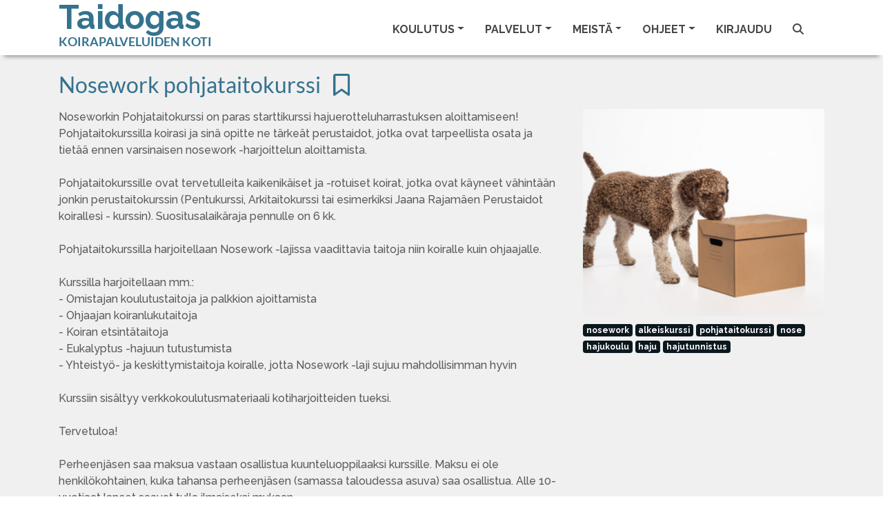

--- FILE ---
content_type: text/html; charset=utf-8
request_url: https://www.taidogas.fi/fi/koulutus/2433
body_size: 6861
content:
<!DOCTYPE html><html lang="fi"><head><meta charset="utf-8" /><meta content="IE=Edge,chrome=1" http-equiv="X-UA-Compatible" /><meta content="width=device-width, initial-scale=1.0" name="viewport" /><meta content="nosework alkeiskurssi pohjataitokurssi nose hajukoulu haju hajutunnistus Nosework taidokas, taidogas, koiran koulutus, koirankoulutus, ongelmakoira, ongelmakoirakoulutus, koirakoulu tampere, koirakoulu kangasala, koirakurssit kangasala, koirakurssit tampere, pentukurssi, dobokurssi, koiraharrastus, arkitottelevaisuuskurssi, näyttelykurssi, koirien treenitila kangasala, temppukurssi, aktivointikurssi, DOBO, koirauimala, koirahieronta Kangasala, koirauimala pirkanmaa, pirkanmaan koirauimala, koirahieronta tampere, koirahieronta kangasala, koirauinti tampere, koirauinti pirkanmaa, koirauinti kangasala, treenihalli vuokraus kangasala, treenihalli vuokraus, koiraluennot, koiraluento, koirakurssit, TOKO, Rally-TOKO, Hoopers, Agility, koiran tapakoulutus, tampreen koirat, remmikäytös, hienosti hihnassa, pentukoira, koiranpentu, pennun kasvatus, kotikoira, koira koirakoulu, dog, dog school, pentu, pennut, pentukurssi tampere, koirakoulu pirkanmaa, koirakurssi pirkanmaa, tottelevaisuus, lemmikki, eläin tampere, kangasala koirat, koirapalvelu, koirapalvelu kangasala, puppy, puppyschool, animal, pet, obedience, eläinpalvelu, koirapalvelu, GT-TNHZRGWJ,&lt;!-- Google tag (gtag.js) --&gt;
&lt;script async src=&quot;https://www.googletagmanager.com/gtag/js?id=G-DK14E10GJY&quot;&gt;&lt;/script&gt;
&lt;script&gt;
  window.dataLayer = window.dataLayer || [];
  function gtag(){dataLayer.push(arguments);}
  gtag(&#39;js&#39;, new Date());

  gtag(&#39;config&#39;, &#39;G-DK14E10GJY&#39;);
&lt;/script&gt; &lt;meta name=&quot;google-site-verification&quot; content=&quot;0S1OIJsNqQVWcinSGqt5COrPCXTzJbUMYUJelBEV4QE&quot; /&gt;" property="keywords" /><meta content="article" property="og:type" /><meta content="Taidogas" property="og:site_name" /><meta content="#34728E" name="theme-color" /><meta content="#34728E" name="msapplication-navbutton-color" /><meta content="#34728E" name="apple-mobile-web-app-status-bar-style" /><meta content="https://www.taidogas.fi/fi/koulutus/2433" property="og:url" /><meta content="Nosework pohjataitokurssi" property="og:title" /><meta content="https://www.taidogas.fi/fi/tiedostot/7391?variant=medium" property="og:image" /><meta content="Noseworkin Pohjataitokurssi on paras starttikurssi hajuerotteluharrastuksen aloittamiseen! Pohjataitokurssilla koirasi ja sinä opitte ne tärkeät perustaidot, jotka ovat tarpeellista osata ja tietää ennen varsinaisen nosework -harjoittelun aloittamista. Pohjataitokurssille ovat tervetulleita kaikenikäiset ja -rotuiset koirat, jotka ovat käyneet vähintään jonkin perustaitokurssin (Pentukurssi, Arkitaitokurssi tai esimerkiksi Jaana Rajamäen Perustaidot koirallesi - kurssin). Suositusalaikäraja pennu" property="og:description" /><meta content="238490033341209" property="fb:app_id" /><title>Nosework pohjataitokurssi</title><meta name="csrf-param" content="authenticity_token" />
<meta name="csrf-token" content="BiuLAWnITSKbKFLZEHrN_HnXM8HUDv7J9IXeL1n_eF3FPzNRLeKkuRxw8rY0jQnKgM475otiWUnot78jQ4SEnw" /><link rel="stylesheet" href="/assets/themes/dustyblue_site-697abb2bc3384599231dbd59d8c9147dabca49f986b53aaa7419ff86130eede0.css" /><link rel="shortcut icon" type="image/x-icon" href="\user_files\6931">
<style>.h-default  a .text-center span {letter-spacing: 0em !important;}
</style></head><body class="contentpage"><nav class="navbar navbar-light bg-light header-sticky is-sticky navbar-expand-xl"><div class="container"><div class="h-default"><a class="navbar-brand" href="/"><div class="main-brand">Taidogas</div><div class="text-center pt-3"><span>KOIRAPALVELUIDEN KOTI</span></div></a></div><button aria-controls="navbarSupportedContent" aria-expanded="false" aria-label="Toggle navigation" class="navbar-toggler border-0" data-target="#navbarSupportedContent" data-toggle="collapse" type="button"><span class="navbar-toggler-custom-icon"><i class="fas fa-bars"></i></span></button><div class="navbar-collapse collapse" id="navbarSupportedContent"><ul class="navbar-nav ml-auto"><li class="nav-item dropdown"><a class="nav-link dropdown-toggle" data-toggle="dropdown" href="#" id="nav_learning"><span data-hover="Koulutus">Koulutus</span><b class="caret"></b></a><div aria-labelledby="nav_learning" class="dropdown-menu"><a class='dropdown-item' href='/fi/koulutus?list=true'>Kaikki koulutuskategoriat</a>
<div class='dropdown-divider' role='separator'></div>
<a class='dropdown-item' href='/fi/koulutus/kurssit-arki-aamuisin' id='nav_category_4596'>kurssit arki-aamuisin</a>
<a class='dropdown-item' href='/fi/koulutus/agility' id='nav_category_2060'>Agility</a>
<a class='dropdown-item' href='/fi/koulutus/arjen-taidot-koiralle' id='nav_category_2073'>Arjen taidot</a>
<a class='dropdown-item' href='/fi/koulutus/canicross' id='nav_category_1956'>Canicross</a>
<a class='dropdown-item' href='/fi/koulutus/hoopers' id='nav_category_2075'>Hoopers</a>
<a class='dropdown-item' href='/fi/koulutus/irtotunnit' id='nav_category_2021'>Irto- ja tutustumistunnit</a>
<a class='dropdown-item' href='/fi/koulutus/nosework' id='nav_category_2078'>Nosework</a>
<a class='dropdown-item' href='/fi/koulutus/noutajille-suunnatut-koulutukset-2025' id='nav_category_4141'>Noutajille suunnatut koulutukset</a>
<a class='dropdown-item' href='/fi/koulutus/pentukoulu' id='nav_category_2071'>Pennut ja junnut</a>
<a class='dropdown-item' href='/fi/koulutus/rally-toko' id='nav_category_2067'>Rally-TOKO</a>
<a class='dropdown-item' href='/fi/koulutus/tottelevaisuus' id='nav_category_2077'>Tottelevaisuus</a>
<a class='dropdown-item' href='/fi/koulutus/korvausmateriaalit' id='nav_category_3217'>Taitopankki ja korvausmateriaalit</a>
<a class='dropdown-item' href='/fi/koulutus/viikkoryhmat' id='nav_category_2052'>Viikkoryhmät</a>
<a class='dropdown-item' href='/fi/koulutus/henkilohaku-d' id='nav_category_3312'>Henkilöhaku</a>
<a class='dropdown-item' href='/fi/koulutus/koiratanssi' id='nav_category_3923'>Koiratanssi</a>
<a class='dropdown-item' href='/fi/koulutus/helmikuun-2026-epikset' id='nav_category_4595'>HELMIKUUN 2026 epikset</a>
<div class='dropdown-divider' role='separator'></div>
<a class='dropdown-item' href='/fi/sivut/8893'>Kurssit joilla on vapaita paikkoja</a>
<div class='dropdown-divider' role='separator'></div>
<a class='dropdown-item' href='/fi/kurssit/kalenteri' id='nav_calendar'>Kurssien lukujärjestys</a>
</div></li><li class="nav-item dropdown"><a class="nav-link dropdown-toggle" data-toggle="dropdown" href="#" id="nav_services"><span data-hover="Palvelut">Palvelut</span><b class="caret"></b></a><div aria-labelledby="nav_services" class="dropdown-menu"><a class='dropdown-item' href='/fi/sivut/palvelut-yksityiskoulutus-ongelmakoirakoulutus'>Yksityiskoulutus </a>
<a class='dropdown-item' href='/fi/sivut/tilavuokraus'>Tilavuokraus</a>
<a class='dropdown-item' href='/fi/sivut/agilityratavuorot'>Agilityratavuorot</a>
<a class='dropdown-item' href='/fi/sivut/jumppahuone'>Jumppahuone</a>
<a class='dropdown-item' href='/fi/sivut/hieronta'>Koirahieronta ja fysioterapia</a>
<a class='dropdown-item' href='/fi/sivut/valokuvaus'>Koiravalokuvaus</a>
<a class='dropdown-item' href='/fi/sivut/https-www-koirametsarihla-fi'>Koirametsä Rihla</a>
<a class='dropdown-item' href='/fi/sivut/https-www-koiraavusteinen-fi'>Koira-avusteinen toiminta</a>
<div class='dropdown-divider' role='separator'></div>
<a class='dropdown-item' href='/fi/varaukset/uusi'>Palveluvaraus</a>
<div class='dropdown-divider' role='separator'></div>
<a class='dropdown-item' href='/fi/varaukset/kalenteri?rental_only=true'>Tilavuokrakalenteri</a>
<div class='dropdown-divider' role='separator'></div>
<a  id='nav_link_webshop' class='dropdown-item' href='/fi/tuotteet/verkkokauppa'>Verkkokauppa</a>
</div></li><li class="nav-item dropdown"><a class="nav-link dropdown-toggle" data-toggle="dropdown" href="#" id="nav_about_us"><span data-hover="Meistä">Meistä</span><b class="caret"></b></a><div aria-labelledby="nav_about_us" class="dropdown-menu"><a class='dropdown-item' href='/fi/profiilit/tiimi'>Taidogas tiimimme</a>
<div class='dropdown-divider' role='separator'></div>
<a class='dropdown-item' href='/fi/sivut/koirakoulu'>Taidogas yrityksenä</a>
<a class='dropdown-item' href='/fi/sivut/taidogas-yrityksena-taidogas-vastuullisuus-i'>Taidogas vastuullisuus</a>
<a class='dropdown-item' href='/fi/sivut/taidogas-palvelupolku'>Taidogas palvelupolku</a>
<a class='dropdown-item' href='/fi/sivut/yhteistyossa'>Yhteistyössä</a>
</div></li><li class="nav-item dropdown"><a class="nav-link dropdown-toggle" data-toggle="dropdown" href="#" id="nav_9510"><span data-hover="Ohjeet">Ohjeet</span><b class="caret"></b></a><div aria-labelledby="menu_9510" class="dropdown-menu"><a class="dropdown-item" href="/fi/sivut/ajankohtaista">Ajankohtaiset uutiset</a><a class="dropdown-item" href="/fi/sivut/ohjeet-koulutuksiin-tuleville">Ohjeet koulutuksiin tuleville</a><a class="dropdown-item" href="/fi/sivut/ohjeet-usein-kysytyt-kysymykset">Usein kysyttyä</a><a class="dropdown-item" href="/fi/sivut/koulutustilan-saannot">Koulutustilan säännöt omatoimitreenaajille</a><a class="dropdown-item" href="/fi/sivut/maksutavat">Maksutavat</a></div></li><li class="nav-item"><a class="nav-link" href="/users/sign_in" id="nav_link_sign_in">Kirjaudu</a></li><li class="nav-item"><a class="nav-link" href="/fi/tunnisteet"><i class="fas fa-search"></i></a></li><li class="nav-item"><span class="d-none" id="cart_id">0</span><a class="nav-link nav-cart" href="#" id="nav_cart_link"><i class="fas fa-cart-plus mr-1 d-none" id="cart_icon"></i><span class="d-none" id="cart_items_count">0</span></a></li></ul></div></div></nav><div class="alert-fixed"></div><script src="/assets/toggle_alert-debe424ec12684890c42623eb15c5279ad75f19c4c26509f02a6821876c05f14.js"></script><div aria-labelledby="noAvailabilityLabel" class="modal fade" data-backdrop="static" data-keyboard="false" id="alert_modal" role="dialog" tabindex="-1"><div class="modal-dialog" role="document"><div class="modal-content"><div class="modal-header"><h6 class="modal-title" id="alert_modal_title"></h6><button aria-label="Close" class="close" data-dismiss="modal" type="button"><span aria-hidden="true"><span>&times;</span></span></button></div><div class="modal-body" id="alert_modal_body">Sinun on kirjauduttava sisään tai rekisteröidyttävä saadaksesi ilmoituksia kun uusia kursseja on saatavilla tässä kurssikategoriassa.</div><div class="modal-footer"><div class="button-div" id="modal_btn_sign_in"><a class="btn btn-sm btn-primary" href="/users/sign_in">Kirjaudu</a></div><div class="button-div"><button class="btn btn-sm btn-primary" data-dismiss="modal" type="button">Sulje</button></div></div></div></div></div><div class="category-body-0"><div class="container"><div class="category-body"><div class="row"><div class="col"><h1 class="category-title"><span>Nosework pohjataitokurssi&nbsp;&nbsp;&nbsp;<i class="far fa-bookmark text-primary" data-placement="right" data-toggle="tooltip" onclick="$(&#39;#alert_modal&#39;).modal(&#39;show&#39;);" title="Sinun on kirjauduttava sisään tai rekisteröidyttävä saadaksesi ilmoituksia kun uusia kursseja on saatavilla tässä kurssikategoriassa."></i></span></h1></div></div><div class="row"><div class="col-md-8">Noseworkin Pohjataitokurssi on paras starttikurssi hajuerotteluharrastuksen aloittamiseen! Pohjataitokurssilla koirasi ja sinä opitte ne tärkeät perustaidot, jotka ovat tarpeellista osata ja tietää ennen varsinaisen nosework -harjoittelun aloittamista.&nbsp;<br><br>Pohjataitokurssille ovat tervetulleita kaikenikäiset ja -rotuiset koirat, jotka ovat käyneet vähintään jonkin perustaitokurssin (Pentukurssi, Arkitaitokurssi tai esimerkiksi Jaana Rajamäen Perustaidot koirallesi - kurssin). Suositusalaikäraja pennulle on 6 kk. <br><br>Pohjataitokurssilla harjoitellaan Nosework -lajissa vaadittavia taitoja niin koiralle kuin ohjaajalle.&nbsp;<br><br>Kurssilla harjoitellaan mm.:<br>- Omistajan koulutustaitoja ja palkkion ajoittamista<br>- Ohjaajan koiranlukutaitoja<br>- Koiran etsintätaitoja<br>- Eukalyptus -hajuun tutustumista<br>- Yhteistyö- ja keskittymistaitoja koiralle, jotta Nosework -laji sujuu mahdollisimman hyvin<br><br>Kurssiin sisältyy verkkokoulutusmateriaali kotiharjoitteiden tueksi.&nbsp;<br><br>Tervetuloa!<br><br>

Perheenjäsen saa maksua vastaan osallistua kuunteluoppilaaksi kurssille. Maksu ei ole henkilökohtainen, kuka tahansa perheenjäsen (samassa taloudessa asuva) saa osallistua. Alle 10-vuotiaat lapset saavat tulla ilmaiseksi mukaan.&nbsp;<br>Voit ostaa perheenjäsenkurssipaikan verkkokaupastamme, <a href="/fi/tuotteet/kurssimaksut-perheenjasenen-kuunteluoppilasmaksu" rel="nofollow" target="_blank">täältä&nbsp;→</a><br>Huomio: kirjoita tilauksen huomautuskenttään kurssin nimi ja päivämäärä/aika.<br><br><br>



Yleistä Noseworkistä:<br><em>Nosework on kehitetty alkujaan Yhdysvalloissa tarjoamaan rescuekoirille aktivointia ja helpottamaan siirtymistä koiratarhoilta kotikoiriksi. Nosework koulutuksen perusperiaatteita ovat mm. koiran henkinen ja fyysinen hyvinvointi, erilaisten koirien hyväksyminen, itsenäisyys, lajityypillisen käyttäytymisen tarjoaminen, positiiviseen vahvistamiseen perustuva koulutus, luottamus koiriin ja niiden kykyihin sekä koiran ja ihmisen välisen suhteen vahvistaminen.</em><br><em>Ensimmäiset nosework kokeet järjestettiin Suomessa vuonna 2017 NWF:n alaisina. Noseworkista tuli Kennelliiton virallinen koemuoto 1.1.2020 alkaen. Koe voi olla joko kaikkien etsintämuotojen koe KEK tai yhden etsintämuodon koe YEK. Erilaisia etsintämuotoja noseworkissa ovat ulkoetsintä, sisäetsintä, laatikkoetsintä ja ajoneuvoetsintä. Tasoluokkia on molemmissa koelajeissa kolme ja eri koelajeissa luokkanousut tapahtuvat toisistaan riippumatta. 1-luokassa kohdehajuna on eukalyptus, 2-luokassa lisäksi laakerinlehti ja 3-luokassa laventeli.<br><br>

<br>

<em class="text-primary">Tällä hetkellä ei alkavia kursseja. Klikkaa otsikossa olevaa kirjanmerkkiä tilataksesi ilmoitukset kun uusia kursseja on saatavilla.</em><br>

</em>



<br></div><div class="col-md-4"><img alt="Nosework pohjataitokurssi" class="category-show-image" src="/fi/tiedostot/7391?variant=medium" /><div class="my-2"><a href="/fi/tunnisteet/nosework"><div class="badge badge-info text-white mr-1">nosework</div></a><a href="/fi/tunnisteet/alkeiskurssi"><div class="badge badge-info text-white mr-1">alkeiskurssi</div></a><a href="/fi/tunnisteet/pohjataitokurssi"><div class="badge badge-info text-white mr-1">pohjataitokurssi</div></a><a href="/fi/tunnisteet/nose"><div class="badge badge-info text-white mr-1">nose</div></a><a href="/fi/tunnisteet/hajukoulu"><div class="badge badge-info text-white mr-1">hajukoulu</div></a><a href="/fi/tunnisteet/haju"><div class="badge badge-info text-white mr-1">haju</div></a><a href="/fi/tunnisteet/hajutunnistus"><div class="badge badge-info text-white mr-1">hajutunnistus</div></a></div></div></div></div></div></div><div class="container"><div class="row mt-5"><div class="col"><hr /><div class="d-flex w-100 justify-content-between"><div><a href="/fi/koulutus/nosework"><i class="fa fa-angle-double-left mr-2"></i>Nosework</a></div><div class="d-none d-md-block"><a href="/fi/tunnisteet/nosework"><div class="badge badge-info text-white mr-1">nosework</div></a><a href="/fi/tunnisteet/alkeiskurssi"><div class="badge badge-info text-white mr-1">alkeiskurssi</div></a><a href="/fi/tunnisteet/pohjataitokurssi"><div class="badge badge-info text-white mr-1">pohjataitokurssi</div></a><a href="/fi/tunnisteet/nose"><div class="badge badge-info text-white mr-1">nose</div></a><a href="/fi/tunnisteet/hajukoulu"><div class="badge badge-info text-white mr-1">hajukoulu</div></a><a href="/fi/tunnisteet/haju"><div class="badge badge-info text-white mr-1">haju</div></a><a href="/fi/tunnisteet/hajutunnistus"><div class="badge badge-info text-white mr-1">hajutunnistus</div></a></div><div><a href="/fi/koulutus?list=true">Kaikki koulutuskategoriat<i class="fa fa-list ml-2"></i></a></div></div></div></div></div><div class="footer mt-5"><div class="container"><div class="row"><div class="col-md-5"><h6>Tietoa meistä</h6><p><strong>Taidogas on Kangasalla toimiva koirapalveluiden koti, jonka katon alta löydät monet palvelut sinulle ja koirallesi.<br><br>
<a href="https://www.taidogas.fi/fi/sivut/maksutavat">
<img width="25%" alt="" src="https://shop.doggso.com/fi/tiedostot/6472" class="mr-3">
<img width="25%" alt="" src="https://shop.doggso.com/fi/tiedostot/6471" class="mr-3">
<img width="25%" alt="" src="https://shop.doggso.com/fi/tiedostot/6473" class="mr-3">&nbsp;<br>
</a></strong></p></div><div class="col-md-3 col-md-offset-1"><h6>Oikotiet</h6><ul class="footer_schortcuts"><li><a href="/fi/tuotteet/verkkokauppa">Verkkokauppa</a></li><li><a href="/fi/sivut/verkkokaupan-sopimus-ja-palveluehdot" title="Verkkokaupan sopimus- ja palveluehdot">Verkkokaupan sopimus- ja palveluehdot</a></li><li><a href="/fi/sivut/8892" title="Hallin varausehdot">Hallin varausehdot</a></li><li><a href="/fi/sivut/cookies">Evästekäytäntö</a></li><li><a href="/fi/sivut/tietosuoja">Tietosuojakäytäntö</a></li></ul></div><div class="col-md-4 contact-info"><h6>Taidogas</h6>
<div>
Kankkulantie 1, Kangasala<br>
Y-tunnus: 2824319-4
</div>

<div class="mt-3 c-details">
Yhteydenotot sähköpostilla
<a href="mailto:taidogas@gmail.com">asiakaspalvelu@taidogas.fi</a>
<br>
<br>
puh. 040 936 3977<br>
Tiistaisin klo 10-12<br>
Perjantaisin klo 16-18
<br>
<br>
</div>
 <div class="my-3 social">
              <a href="https://www.facebook.com/Taidogas" target="_new" class="facebook"></a>
              <a href="https://www.instagram.com/taidogas/" target="_new" class="instagram"></a>
              <a href="https://www.youtube.com/watch?v=3-ZFHnSVt7o" target="_new" class="youtube"></a>
</div></div></div><div class="row mt-2"><div class="col-md-12 copyright"><p>&copy;2026 Eläinpalvelu Tetrapoda Oy&nbsp;&nbsp;Tämän verkkopalvelun tarjoaa <span style="white-space: nowrap"><a href="https://www.doggso.com/">doggso</a></span>. Ota doggso käyttöön ja keskity asiakkaisiisi, doggso tekee loput.</p></div></div></div></div><script src="/assets/application-4389b3cb8502833e48c00b7a524daddce685c754087bac56e45ee9da01d9a267.js"></script><script>const hide_from_bots = !('false' === 'true');

$(window).load(() => {
  const cc = initCookieConsent();
  const availableLocales = [];
  const localesAvailable = ':fi:sv:en:ru'.split(':').slice(1);
  const languages = {};

  // Populate languages object
  localesAvailable.forEach((language) => {
    languages[language] = {
      consent_modal: {
        title: `Tämä sivusto käyttää evästeitä`,
        description: `Tarjotaksemme parhaan mahdollisen kokemuksen käytämme teknologioita, kuten evästeitä, tiedon tallentamiseen ja/tai laitetietojen käyttämiseen. Hyväksymällä nämä teknologiat sallit meille tietojen käsittelyn, kuten selauskäyttäytymisen tai yksilöllisten tunnisteiden osalta tällä sivustolla. Suostumuksen antaminen tai peruuttaminen voi vaikuttaa haitallisesti tiettyihin ominaisuuksiin ja toimintoihin. <br><a href="/fi/sivut/cookies" target="_blank" class="cc-link">Evästekäytäntö</a>`,
        primary_btn: {
          text: `Hyväksy kaikki`,
          role: 'accept_all'
        },
        secondary_btn: {
          text: `Asetukset`,
          role: 'settings'
        }
      },
      settings_modal: {
        title: `Evästeasetukset`,
        save_settings_btn: `Tallenna asetukset`,
        accept_all_btn: `Hyväksy kaikki`,
        close_btn_label: `Sulje`,
        cookie_table_headers: [
          {col1: `Nimi`},
          {col2: `Verkkotunnus`},
          {col3: `Viimeinen voimassaoloaika`},
          {col4: `Kuvaus`}
        ],
        blocks: [
          {
            description: `Tarjotaksemme parhaan mahdollisen kokemuksen käytämme teknologioita, kuten evästeitä, tiedon tallentamiseen ja/tai laitetietojen käyttämiseen. Hyväksymällä nämä teknologiat sallit meille tietojen käsittelyn, kuten selauskäyttäytymisen tai yksilöllisten tunnisteiden osalta tällä sivustolla. Suostumuksen antaminen tai peruuttaminen voi vaikuttaa haitallisesti tiettyihin ominaisuuksiin ja toimintoihin.`
          }, {
            title: `Toiminnalliset evästeet`,
            description: `Nämä evästeet ovat välttämättömiä verkkosivuston asianmukaisen toiminnan kannalta. Ilman näitä evästeitä verkkosivusto ei toimi kunnolla. Näiden evästeiden avulla verkkosivusto muistaa myös aiemmin tekemäsi perusvalinnat (esimerkiksi kielen valinnan).`,
            toggle: {
              value: 'functional',
              enabled: true,
              readonly: true
            }
          }, {
            title: `Suorituskyky- ja analytiikkaevästeet`,
            description: `Näitä evästeitä käytetään ymmärtämään, kuinka kävijät ovat vuorovaikutuksessa verkkosivuston kanssa. Nämä evästeet auttavat tarjoamaan tietoja mittareista, kuten kävijämäärästä, liikenteen lähteestä jne.`,
            toggle: {
              value: 'tracking',
              enabled: true,
              readonly: false
            }
          }
        ]
      }
    }
  });

  cc.run({
    current_lang: "fi",
    autoclear_cookies: true,
    page_scripts: true,
    hide_from_bots,
    languages
  });
});</script></body></html>

--- FILE ---
content_type: application/javascript
request_url: https://www.taidogas.fi/assets/toggle_alert-debe424ec12684890c42623eb15c5279ad75f19c4c26509f02a6821876c05f14.js
body_size: 1046
content:
function toggle_alert(category_id) {
  $.ajax({
    type: "GET",
    url: "/alerts/toggle?category_id="+category_id,
    success: function(response) {
      if (parseInt(response["alert_id"]) > 0) {
        $('#alert_mark_'+category_id).removeClass('far');
        $('#alert_mark_'+category_id).addClass('fas');
        $('#alert_mark_'+category_id).attr('title', response["title"]);

      } else {
        $('#alert_mark_'+category_id).removeClass('fas');
        $('#alert_mark_'+category_id).addClass('far');
        $('#alert_mark_'+category_id).attr('title', response["title"]);
      }
      $('#alert_modal_body').html(response['modal_body']);
      $('#alert_modal_title').html(response['modal_title']);
      $('#alert_modal').modal('show');
    },
    error: function(response) {
    }
  });

}

function delete_alert(alert_id) {
  $.ajax({
    type: "DELETE",
    url: "/alerts/" + alert_id + ".json",
    success: function(response) {
      $('#alert_row_'+alert_id).fadeOut();
    },
    error: function(response) {
    }
  });

};
